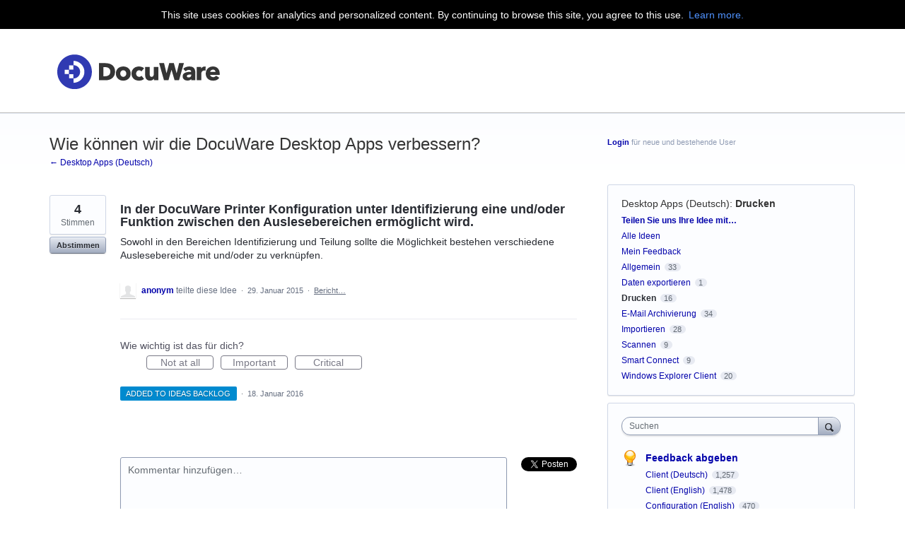

--- FILE ---
content_type: text/html; charset=utf-8
request_url: https://docuware.uservoice.com/forums/230576-desktop-apps-deutsch/suggestions/7026033-in-der-docuware-printer-konfiguration-unter-identi?category_id=85738
body_size: 12944
content:
<!DOCTYPE html>
<html lang="de" class="ltr ">
<head><script>(function(w,i,g){w[g]=w[g]||[];if(typeof w[g].push=='function')w[g].push(i)})
(window,'G-0FDHJSJLBY','google_tags_first_party');</script><script async src="/0u78/"></script>
			<script>
				window.dataLayer = window.dataLayer || [];
				function gtag(){dataLayer.push(arguments);}
				gtag('js', new Date());
				gtag('set', 'developer_id.dYzg1YT', true);
				gtag('config', 'G-0FDHJSJLBY');
			</script>
			
  <meta http-equiv="X-UA-Compatible" content="IE=Edge,chrome=1">
  <meta charset="utf-8">
  <title>In der DocuWare Printer Konfiguration unter Identifizierung eine und/oder Funktion zwischen den Auslesebereichen ermöglicht wird. – DocuWare Customer Feedback Forum</title>
  <meta name="viewport" content="width=device-width, initial-scale=1">
  <meta name="csrf-param" content="authenticity_token" />
<meta name="csrf-token" content="kwz_hDDHFbr6kFOZwwHc6_O9StWV_Z8tI4na6QhBppB_4Txo68f7cj4Ykn10qJFYWZyUUN7v3TWi2jdXeLbxfA" />
    <link rel="canonical" href="https://docuware.uservoice.com/forums/230576-desktop-apps-deutsch/suggestions/7026033-in-der-docuware-printer-konfiguration-unter-identi" />

    <script type="text/javascript">
    (function(window) {
      var methods = ['log', 'dir', 'trace'];
      
      if (typeof window.console === 'undefined') {
        window.console = {};
      }
      
      for (var i in methods) {
        if (!(methods[i] in window.console)) {          
          window.console[methods[i]] = function() {};
        }
      }
      
    }(window));    
  </script>

  <script>
    window.UserVoice || (window.UserVoice = []);
  </script>

    <link rel="alternate" type="application/json+oembed" href="https://docuware.uservoice.com/api/v1/oembed.json?url=https%3A%2F%2Fdocuware.uservoice.com%2Fforums%2F230576-desktop-apps-deutsch%2Fsuggestions%2F7026033-in-der-docuware-printer-konfiguration-unter-identi" title="In der DocuWare Printer Konfiguration unter Identifizierung eine und/oder Funktion zwischen den Auslesebereichen ermöglicht wird." />
  <link rel="alternate" type="text/xml+oembed" href="https://docuware.uservoice.com/api/v1/oembed.xml?url=https%3A%2F%2Fdocuware.uservoice.com%2Fforums%2F230576-desktop-apps-deutsch%2Fsuggestions%2F7026033-in-der-docuware-printer-konfiguration-unter-identi" title="In der DocuWare Printer Konfiguration unter Identifizierung eine und/oder Funktion zwischen den Auslesebereichen ermöglicht wird." />

  <meta property="og:title" content="In der DocuWare Printer Konfiguration unter Identifizierung eine und/oder Funktion zwischen den Auslesebereichen ermöglicht wird."/>
  <meta property="og:description" content="Sowohl in den Bereichen Identifizierung und Teilung sollte die Möglichkeit bestehen verschiedene Auslesebereiche mit und/oder zu verknüpfen."/>
  <meta property="og:type" content="article"/>
  <meta property="og:url" content="https://docuware.uservoice.com/forums/230576-desktop-apps-deutsch/suggestions/7026033-in-der-docuware-printer-konfiguration-unter-identi"/>
  <meta property="og:image" content="https://s3.amazonaws.com/uploads.uservoice.com/logo/design_setting/180249/original/DocuWare_-_Logo_-_Color_-_RGB_-_250px.png?1551383026"/>
  <meta property="og:site_name" content="DocuWare Customer Feedback Forum"/>


  <link rel="stylesheet" href="https://assets.uvcdn.com/pkg/clients/site2/index-9c56ab4a39505ec7480441b2f8a4d8746ea0edbab756a5f15907a9ffe7fbad4b.css" media="all" />

  <!--[if lt IE 7]>
    <link rel="stylesheet" href="https://assets.uvcdn.com/pkg/clients/site2/ie-6f6256efa8fcab0da2c5c83d6ccddaabe16fdd607b4f9e01ad9efe887b491c11.css" media="screen" />
  <![endif]-->

  <!--[if lt IE 9]>
    <script src="https://assets.uvcdn.com/pkg/clients/site2/lt_IE_9-5d621b8b38991dde7ef0c335fc7cc90426c625e325949517b23be2141b721a05.js"></script>
  <![endif]-->

  <style type="text/css">

  /*
  -----------------------------------------------------------
    Link color
  -----------------------------------------------------------
  */

  .uvCustomLink-color,
  a,
  .uvHelp,
  .uvTabSelect,
  .uvTab-dropdown .uvFieldPlaceholder,
  .uvModule-session .vcard .uvRememberMe a,
  .uvModule-session .uvModuleSection-signin a,
  .uvBreadcrumbs,
  .uvStyle-linkArrow {
    color: #0303ab;
  }

  .uvCustomLink-background,
  .uvTab-selected,
  .uvTab-selected .uvFieldSelect,
  .uvPagination .current {
    background-color: #0303ab;
  }

  /*
  -----------------------------------------------------------
    Primary color
  -----------------------------------------------------------
  */

  .uvCustomPrimary-color {
    color: #353535;
  }

  .uvCustomPrimary-background,
  .uvUserBadgeLabel {
    background-color: #353535;
  }

  .uvMasthead {
     background-color: #ffffff;
   }
  .impScoreButton.selected {
    background: #353535;
  }

  /*
  -----------------------------------------------------------
    Background color
  -----------------------------------------------------------
  */

  .uvCustomBackground-color {
    color: #ffffff;
  }

  .uvCustomBackground-background {
    background-color: #ffffff;
  }

  /*
  -----------------------------------------------------------
    Status colors
  -----------------------------------------------------------
  */

  .uvStyle-status-added-to-ideas-backlog {
    background-color: #008ACF;
    color: #FFF;
  }
  .uvStyle-status-planned {
    background-color: #FCB000;
    color: #FFF;
  }
  .uvStyle-status-not-currently-planned {
    background-color: #A3ADB2;
    color: #FFF;
  }
  .uvStyle-status-more-information-needed {
    background-color: #A3ADB2;
    color: #FFF;
  }
  .uvStyle-status-completed {
    background-color: #368D2E;
    color: #FFF;
  }
  .uvStyle-status-declined {
    background-color: #485258;
    color: #FFF;
  }
</style>


  


  <link rel="stylesheet" href="/auth-component/uv-auth/uv-auth.css">
<script type="module" src="/auth-component/uv-auth/uv-auth.esm.js"></script>
<script nomodule src="/auth-component/uv-auth/uv-auth.js"></script>

  <script src="https://js.pusher.com/8.3.0/pusher.min.js"></script>
  <script>
    window.UV_PUSHER_APP_KEY = '697328be2c49905dd5c6';
    window.UV_PUSHER_APP_CLUSTER = 'mt1';
  </script>



  <script type="module" src="/web-portal-components/wp-components/wp-components.esm.js"></script>
<script nomodule src="/web-portal-components/wp-components/wp-components.js"></script>

</head>

<body class="uv-primaryColor-dark uv-locale-de uv-direction-ltr uv-forum uv-forum-230576 uv-topic uv-topic-46482 uv-no-user uv-suggestion-page">
  <a class="show-on-focus uvCustomPrimary-background" href="#start-of-content">Zum Inhalt springen</a>
  <wp-loading>

    <div class="uvModule-cookie-banner" id="banner-container" tabindex="0">
  <div class="content" id="banner-content">
    <div id="banner-text">
      This site uses cookies for analytics and personalized content. By continuing to browse this site, you agree to this use.
      <a href="https://www.uservoice.com/privacy/" target="_blank" rel="noopener noreferrer">Learn more.</a>
    </div>
  </div>
</div>
<div id="banner-placeholder"></div>

<script>
  window.addEventListener("resize", resizeThrottler);
  updateBannerSize();

  var resizeTimeout;
  function resizeThrottler() {
    // Ignore resize events as long as an execution is in queue
    if ( !resizeTimeout ) {
      resizeTimeout = setTimeout(function() {
        resizeTimeout = null;
        updateBannerSize();
      }, 66); // Update at rate of 15fps
    }
  }

  function updateBannerSize() {
    var bannerContent = document.getElementById("banner-container");
    var placeholder = document.getElementById("banner-placeholder");
    var message = document.getElementById("banner-content");
    var text = document.getElementById("banner-text");

    message.style.height = parseInt(text.offsetHeight) + 21 + 'px'; // This sucks but is needed for IE11 support
    placeholder.style.height = bannerContent.offsetHeight + 'px';
  }
</script>

  <div id="fb-root"></div>
  <div class="uvPageContainer">

    <header class="uvContainer uvMasthead ">
  <div class="uvRow">
    <div class="uvCol-12">
      <div class="uvMastheadWrapper">
        
          <a class="uvMastheadHomeLink" href="/" title="DocuWare Customer Feedback Forum">
            <img class="uvMastheadLogo" src="https://s3.amazonaws.com/uploads.uservoice.com/logo/design_setting/180249/original/DocuWare_-_Logo_-_Color_-_RGB_-_250px.png?1551383026" alt="DocuWare">
          </a>
        
      </div>
    </div>
  </div>
</header>

    






<div class="uvContainer uvBody">
  <div class="uvForumsBackground uvSoftGrayBackground"></div>
  <div class="uvRow ">
    <div class="uvCol-8">
      <div id="start-of-content" tabindex="-1"></div>

      <!-- Idea -->
          <header class="uvPageHeader">
  <h1 class="uvPageTitle uvCustomPrimary-color">Wie können wir die DocuWare Desktop Apps verbessern?</h1>
  <div class="uvBreadcrumbs">
    <a href="/forums/230576-desktop-apps-deutsch">&larr; Desktop Apps (Deutsch)</a>
  </div>
  

  
</header>



        <article class="uvIdea uvIdea-show color-link-border">
          <div class="uvIdeaHeader">
  <h1 class="uvIdeaTitle color-link">
    
      In der DocuWare Printer Konfiguration unter Identifizierung eine und/oder Funktion zwischen den Auslesebereichen ermöglicht wird.
  </h1>
    <div class="uvIdeaDescription typeset">
      
        <div class="typeset"><p>Sowohl in den Bereichen Identifizierung und Teilung sollte die Möglichkeit bestehen verschiedene Auslesebereiche mit und/oder zu verknüpfen.</p>
</div>
    </div>
  
</div>

          <div class="uvIdeaVoteBadge">
              <div class="uvIdeaVoteCount" data-id="7026033">
                <strong>4</strong>
                <span> Stimmen</span>
              </div>
            


<div uvSuggestionId="7026033" class="uvVoter uvVoter-logged_out uvVoterMode-voteable uvVoterStatus-open uvVoteLimit-unlimited" data-closed-reason="">
  <form novalidate class="uvIdeaVoteForm" onsubmit="return false;" method="post" action="" data-forum_id="230576" data-suggestion_id="7026033" >
    <input type="hidden" name="channel" value="portal"></input>
    <!-- Update to show number of votes cast -->
    <span class="uvIdeaVoteFormTrigger">
      <button class="uvIdeaVoteFormTriggerState-no_votes uvStyle-button">Abstimmen</button>
      <button class="uvIdeaVoteFormTriggerState-you_voted uvStyle-button uvStyle-button-selected" id="uvIdeaVoteFormTriggerState-you_voted-7026033" data-singular="Gewählt!" data-plural="Gewählt!"></button>
      <button class="uvIdeaVoteFormTriggerState-out_of_votes uvStyle-button uvStyle-button-disabled uvTip" disabled title="Sie haben keine Stimmen mehr übrig">Abstimmen</button>
      <button class="uvIdeaVoteFormTriggerState-voting_closed uvStyle-button uvStyle-button-disabled uvTip" disabled title="Die Abstimmung wurde beendet">Abstimmen</button>

        <input type="hidden" name="to" value="1"></input>
    </span>
    <!--- end -->

    <div class="uvIdeaVoteFormToggle">
      <fieldset class="uvIdeaVoteFormFieldset">
        <div class="uvVoterSigninArea">
          
<uv-auth
  id="uv-signin-9242"
  class=""
  locale="de"
  mode=inline
  
  social-first
  data-type=""
  data-options="{&quot;display_logged_in&quot;:&quot;hidden&quot;,&quot;social_auth_only&quot;:false,&quot;custom_signin&quot;:true,&quot;inline_form_mode&quot;:true,&quot;show_login&quot;:true,&quot;header&quot;:&quot;\u003ch2\u003eWir sind froh, dass du hier bist\u003c/h2\u003e\u003cp\u003eBitte melden Sie sich an, um Feedback zu hinterlassen\u003c/p\u003e&quot;}"
  
  
>
  <h2>Wir sind froh, dass du hier bist</h2><p>Bitte melden Sie sich an, um Feedback zu hinterlassen</p>
</uv-auth>
<script type="text/javascript">
  var uvAuthElement = document.getElementById("uv-signin-9242");
  uvAuthElement.subdomainSettings = {"disable_uservoice_auth":false,"password_auth_required":true,"auth_providers":[{"preset_name":"facebook","url":"https://graph.facebook.com/oauth/authorize?client_id=1951193478523856\u0026redirect_uri=https%3A%2F%2Fauth.uservoice.com%2Ffacebook\u0026scope=email\u0026display=popup\u0026state=166082","button_label":"Facebook"},{"preset_name":"google","url":"https://auth.uservoice.com/google/166082","button_label":"Google"}],"logo_path":"/logo/logo/design_setting/180249/original/DocuWare_-_Logo_-_Color_-_RGB_-_250px.png","form_text":{"loading":"Wird geladen","cancel":"Abbrechen","region_label":"Melden Sie sich bei UserVoice an","email_label":"E-Mail-Adresse","email_placeholder":"E-Mail-Adresse","password_label":"Passwort","password_placeholder":"Passwort","name_label":"Anzeigename (optional)","name_placeholder":"Ihr Name","tos_checkbox_label_html":"Ich stimme den \u003ca href=\"/tos\" target=\"_blank\" rel=\"external\" title=\"Opens in new window\" class=\"color-link\"\u003eNutzungsbedingungen\u003c/a\u003e zu","tos_checkbox_title":"Nutzungsbedingungen","gdpr_checkbox_label":"Ich stimme zu, dass meine E-Mail-Adresse, mein Name, sowie meine IP-Adresse gespeichert werden dürfen. Diese Informationen und jegliche Rückmeldungen meinerseits können verwendet werden, um Einfluss auf Produktentscheidungen zu nehmen und mich über Produkt-Updates zu informieren. (Sie können dies jederzeit widerrufen.)","gdpr_checkbox_title":"Erforderliche Zustimmung","remember_me_checkbox_label":"Logindaten merken","remember_me_checkbox_title":"Logindaten merken","show_more_label":"Weitere Anmeldeoptionen anzeigen","show_less_label":"Weniger Anmeldeoptionen anzeigen","submit_signin_label":"Anmelden","submit_create_label":"Anmelden","email_invalid_error":"Bitte geben Sie eine gültige E-Mail-Adresse ein.","password_required_error":"Bitte geben Sie Ihr Passwort ein.","terms_invalid_error":"Sie müssen die Bedingungen akzeptieren, um fortfahren zu können. ","generic_error":"Etwas ist schief gelaufen!","browser_error":"Für die Anmeldung ist ein Cookie-Zugriff erforderlich. Aktualisieren Sie Ihre Datenschutzeinstellungen, um die standortübergreifende Nachverfolgung zu aktivieren, oder verwenden Sie einen anderen Browser.","permissions_error":"Sie haben nicht die erforderlichen Berechtigungen, um auf diesen Inhalt zuzugreifen.","not_signed_in_error":"Anmeldung erforderlich, um fortzufahren","success_heading":"Hurra!","success_message":"Sie sind dabei und bereiten Ihre Seite vor.","create_password_placeholder":"Passwort einrichten","verify_email_label":"E-Mail bestätigen","set_password_label":"Kennwort festlegen","verify_email_reset_pw_helper_text":"Wir müssen zuerst Ihre E-Mail-Adresse bestätigen, bevor wir Ihr Passwort zurücksetzen können","verify_email_create_account_helper_text":"Wir müssen zuerst Ihre E-Mail-Adresse bestätigen, bevor wir Ihr Konto erstellen können","set_password_title":"Neues Passwort setzen","first_things_first_title":"Das wichtigste zuerst!","confirm_password_placeholder":"Passwort bestätigen","confirm_password_label":"Passwort bestätigen","create_account_label":"Benutzerkonto erstellen","create_account_title":"Let's create your account!","password_invalid_error":"Bitte geben Sie ein gültiges Passwort ein.","password_match_error":"Passwörter müssen übereinstimmen.","change_password_label":"Passwort ändern","go_to_login_label":"Gehe zu Login","go_to_settings_label":"Gehe zu den Einstellungen","current_password_placeholder":"Aktuelles Passwort","password_character_minimum":"Passwort benötigt mindestens 8 Zeichen","password_upper_lower_case_required":"Es muss mindestens einen Klein- und einen Großbuchstaben enthalten","password_symbol_required":"Es benötigt mindestens ein Symbol ($, !, @, _, * usw.)","password_number_required":"Das Passwort muss eine oder mehrere Zahlen enthalten","reset_password_label":"Passwort zurücksetzen","new_password_label":"Neues Passwort","password_in_email_error":"Ihr Passwort kann nicht in Ihrer E-Mail-Adresse erscheinen.","email_in_password_error":"Ihre E-Mail-Adresse darf nicht in Ihrem Passwort erscheinen.","username_in_password_error":"Ihr E-Mail-Benutzername darf nicht in Ihrem Passwort erscheinen.","need_account_prompt":"Neu hier?","need_account_cta":"Ein Konto erstellen","forgot_password":"Passwort vergessen?","confirm_email_header":"Überprüfen Sie Ihre E-Mails","confirm_email_body":"Bestätigen Sie Ihre E-Mail mit dem Link, der an","confirm_email_footer":"Lassen Sie diese Box geöffnet und kommen Sie zurück, wenn Sie fertig sind!","or":"oder"}};
</script>
<div class="uvSignin-uv-auth">
  <div class="uvField uvField-logged_in uvField-first">
    <span>
      Angemeldet als <span class="logged_in_as"></span>
      (<a href="/logout">Abmelden</a>)
    </span>
  </div>
</div>

            <div class="uvFormFlash uvFormFlash-error" tabindex="0">
    <div class="uvFormFlashMessage"></div>
    <a class="uvFormFlashClose" href="#close">Schließen</a>
  </div>

  <div class="uvFormFlash uvFormFlash-info" tabindex="0">
    <div class="uvFormFlashMessage"></div>
    <a class="uvFormFlashClose" href="#close">Schließen</a>
  </div>

            <div class="uvIdeaVoteButtons">
      <div class="submit_region auth-only">
        <button class="uvIdeaVoteButton uvFieldEtc-submit-button uvStyle-button" type="submit"
        value="subscribe" name="subscribe">Abstimmen</button>
        <p style="margin-bottom: 0.5em">Registrieren Sie sich auf diese Idee senden</p>
      </div>
  </div>

        </div>
      </fieldset>
    </div>
  </form>
</div>

          </div>


          <section class="uvIdeaSuggestors">
  <div class="uvUserAction uvUserAction-suggestIdea ">
    <div class="uvUserActionHeader">
      <span class="vcard"><a class="url" href="/users/54665451"><span class="uvUserBadge"><img class="uvUserBadgePhoto photo" height="40" width="40" alt="" src="https://secure.gravatar.com/avatar/99dbead27933f18f46dc2d407c461fc3?size=40&default=https%3A%2F%2Fassets.uvcdn.com%2Fpkg%2Fadmin%2Ficons%2Fuser_70-6bcf9e08938533adb9bac95c3e487cb2a6d4a32f890ca6fdc82e3072e0ea0368.png" /></span><span class="fn uvCustomLink-color">anonym</span>
    </a></span>
 teilte diese Idee
      <span class="uvStyle-meta">
        <span class="uvStyle-separator">&nbsp;&middot;&nbsp;</span>
        <time datetime="2015-01-29" pubdate>29. Januar 2015</time>
          <span class="uvUserWithId-none-54665451">
            <span class="uvStyle-separator">&nbsp;&middot;&nbsp;</span>
            <a class="uvAnonymousOnly uvStyle-link" href="/site/signin?lang=de">Bericht…</a><button class="uvFlagObject uvUserOnly uvUserOnly-inline uvStyle-link" data-success="Gemeldet" data-url="/api/v1/forums/230576-desktop-apps-deutsch/suggestions/7026033-in-der-docuware-printer-konfiguration-unter-identi/flags?code=inappropriate" type="button">Bericht…</button>
          </span>
        <span class="uvUserWithId-inline-54665451" style="display:none">
          <span class="uvStyle-separator">&nbsp;&middot;&nbsp;</span>
          <a class="uvSuggestion-dissociate" rel="nofollow noopener noreferrer" title="Idee löschen In der DocuWare Printer Konfiguration unter Identifizierung eine und/oder Funktion zwischen den Auslesebereichen ermöglicht wird." data-supporters-count="4" data-redirect-to="/forums/230576-desktop-apps-deutsch" data-url="/api/v1/forums/230576-desktop-apps-deutsch/suggestions/7026033-in-der-docuware-printer-konfiguration-unter-identi/dissociate" href="#">Löschen…</a>
        </span>
        <span class="uvStyle-separator uvAdminOnly uvAdminOnly-inline">&nbsp;&middot;&nbsp;</span>
        <a rel="nofollow noopener noreferrer" class="uvAdminOnly uvAdminOnly-inline" data-iframe-target="_blank" href="/admin/v3/ideas/7026033/">Admin &rarr;</a>
      </span>
    </div>
  </div>
</section>


            <div class="uvScorer uvScorer-logged_out">
  <form novalidate class="uvIdeaScoreForm importScoreBorderTop" onsubmit="return false;" method="post" action="" data-forum_id="230576" data-suggestion_id="7026033" data-importance_score="" data-importance_score_id="">
    <fieldset class="impScoreButtonContainer" aria-labelledby="importance_score_7026033">
      <legend id="importance_score_7026033">Wie wichtig ist das für dich?</legend>
      <div class="impScoreButtonGroup" data-name="importance-score-button-group-7026033">
        <button disabled class="impScoreButton" type="submit" id="importance-1-7026033" tabindex="0" name="importance_score_value" value="1">
          Not at all
            <span class="tooltiptext">Du musst dich zuerst einloggen!</span>
        </button>
        <button disabled class="impScoreButton" type="submit" id="importance-2-7026033" tabindex="0" name="importance_score_value" value="2">
          Important
            <span class="tooltiptext">Du musst dich zuerst einloggen!</span>
        </button>
        <button disabled class="impScoreButton" type="submit" id="importance-3-7026033" tabindex="0" name="importance_score_value" value="3">
          Critical
            <span class="tooltiptext">Du musst dich zuerst einloggen!</span>
        </button>
          <h6 aria-live="polite" role="status" hidden class="scoreNotification"></h6>
        <input data-name="importance-score-7026033" type="hidden" name="importance_score" value=""></input>
        <input data-name="importance-score-id-7026033" type="hidden" name="importance_score_id" value=""></input>
        <input type="hidden" name="channel" value="portal"></input>
      </div>
    </fieldset>


    <div class="uvIdeaScoreFormToggle">
      <fieldset class="uvIdeaScoreFormFieldset">
        <div class="uvScorerSigninArea">
          
<uv-auth
  id="uv-signin-6178"
  class=""
  locale="de"
  mode=inline
  
  social-first
  data-type=""
  data-options="{&quot;display_logged_in&quot;:&quot;hidden&quot;,&quot;social_auth_only&quot;:false,&quot;custom_signin&quot;:true,&quot;inline_form_mode&quot;:true,&quot;show_login&quot;:true,&quot;header&quot;:&quot;\u003ch2\u003eWir sind froh, dass du hier bist\u003c/h2\u003e\u003cp\u003eBitte melden Sie sich an, um Feedback zu hinterlassen\u003c/p\u003e&quot;}"
  
  
>
  <h2>Wir sind froh, dass du hier bist</h2><p>Bitte melden Sie sich an, um Feedback zu hinterlassen</p>
</uv-auth>
<script type="text/javascript">
  var uvAuthElement = document.getElementById("uv-signin-6178");
  uvAuthElement.subdomainSettings = {"disable_uservoice_auth":false,"password_auth_required":true,"auth_providers":[{"preset_name":"facebook","url":"https://graph.facebook.com/oauth/authorize?client_id=1951193478523856\u0026redirect_uri=https%3A%2F%2Fauth.uservoice.com%2Ffacebook\u0026scope=email\u0026display=popup\u0026state=166082","button_label":"Facebook"},{"preset_name":"google","url":"https://auth.uservoice.com/google/166082","button_label":"Google"}],"logo_path":"/logo/logo/design_setting/180249/original/DocuWare_-_Logo_-_Color_-_RGB_-_250px.png","form_text":{"loading":"Wird geladen","cancel":"Abbrechen","region_label":"Melden Sie sich bei UserVoice an","email_label":"E-Mail-Adresse","email_placeholder":"E-Mail-Adresse","password_label":"Passwort","password_placeholder":"Passwort","name_label":"Anzeigename (optional)","name_placeholder":"Ihr Name","tos_checkbox_label_html":"Ich stimme den \u003ca href=\"/tos\" target=\"_blank\" rel=\"external\" title=\"Opens in new window\" class=\"color-link\"\u003eNutzungsbedingungen\u003c/a\u003e zu","tos_checkbox_title":"Nutzungsbedingungen","gdpr_checkbox_label":"Ich stimme zu, dass meine E-Mail-Adresse, mein Name, sowie meine IP-Adresse gespeichert werden dürfen. Diese Informationen und jegliche Rückmeldungen meinerseits können verwendet werden, um Einfluss auf Produktentscheidungen zu nehmen und mich über Produkt-Updates zu informieren. (Sie können dies jederzeit widerrufen.)","gdpr_checkbox_title":"Erforderliche Zustimmung","remember_me_checkbox_label":"Logindaten merken","remember_me_checkbox_title":"Logindaten merken","show_more_label":"Weitere Anmeldeoptionen anzeigen","show_less_label":"Weniger Anmeldeoptionen anzeigen","submit_signin_label":"Anmelden","submit_create_label":"Anmelden","email_invalid_error":"Bitte geben Sie eine gültige E-Mail-Adresse ein.","password_required_error":"Bitte geben Sie Ihr Passwort ein.","terms_invalid_error":"Sie müssen die Bedingungen akzeptieren, um fortfahren zu können. ","generic_error":"Etwas ist schief gelaufen!","browser_error":"Für die Anmeldung ist ein Cookie-Zugriff erforderlich. Aktualisieren Sie Ihre Datenschutzeinstellungen, um die standortübergreifende Nachverfolgung zu aktivieren, oder verwenden Sie einen anderen Browser.","permissions_error":"Sie haben nicht die erforderlichen Berechtigungen, um auf diesen Inhalt zuzugreifen.","not_signed_in_error":"Anmeldung erforderlich, um fortzufahren","success_heading":"Hurra!","success_message":"Sie sind dabei und bereiten Ihre Seite vor.","create_password_placeholder":"Passwort einrichten","verify_email_label":"E-Mail bestätigen","set_password_label":"Kennwort festlegen","verify_email_reset_pw_helper_text":"Wir müssen zuerst Ihre E-Mail-Adresse bestätigen, bevor wir Ihr Passwort zurücksetzen können","verify_email_create_account_helper_text":"Wir müssen zuerst Ihre E-Mail-Adresse bestätigen, bevor wir Ihr Konto erstellen können","set_password_title":"Neues Passwort setzen","first_things_first_title":"Das wichtigste zuerst!","confirm_password_placeholder":"Passwort bestätigen","confirm_password_label":"Passwort bestätigen","create_account_label":"Benutzerkonto erstellen","create_account_title":"Let's create your account!","password_invalid_error":"Bitte geben Sie ein gültiges Passwort ein.","password_match_error":"Passwörter müssen übereinstimmen.","change_password_label":"Passwort ändern","go_to_login_label":"Gehe zu Login","go_to_settings_label":"Gehe zu den Einstellungen","current_password_placeholder":"Aktuelles Passwort","password_character_minimum":"Passwort benötigt mindestens 8 Zeichen","password_upper_lower_case_required":"Es muss mindestens einen Klein- und einen Großbuchstaben enthalten","password_symbol_required":"Es benötigt mindestens ein Symbol ($, !, @, _, * usw.)","password_number_required":"Das Passwort muss eine oder mehrere Zahlen enthalten","reset_password_label":"Passwort zurücksetzen","new_password_label":"Neues Passwort","password_in_email_error":"Ihr Passwort kann nicht in Ihrer E-Mail-Adresse erscheinen.","email_in_password_error":"Ihre E-Mail-Adresse darf nicht in Ihrem Passwort erscheinen.","username_in_password_error":"Ihr E-Mail-Benutzername darf nicht in Ihrem Passwort erscheinen.","need_account_prompt":"Neu hier?","need_account_cta":"Ein Konto erstellen","forgot_password":"Passwort vergessen?","confirm_email_header":"Überprüfen Sie Ihre E-Mails","confirm_email_body":"Bestätigen Sie Ihre E-Mail mit dem Link, der an","confirm_email_footer":"Lassen Sie diese Box geöffnet und kommen Sie zurück, wenn Sie fertig sind!","or":"oder"}};
</script>
<div class="uvSignin-uv-auth">
  <div class="uvField uvField-logged_in uvField-first">
    <span>
      Angemeldet als <span class="logged_in_as"></span>
      (<a href="/logout">Abmelden</a>)
    </span>
  </div>
</div>

            <div class="uvFormFlash uvFormFlash-error" tabindex="0">
    <div class="uvFormFlashMessage"></div>
    <a class="uvFormFlashClose" href="#close">Schließen</a>
  </div>

  <div class="uvFormFlash uvFormFlash-info" tabindex="0">
    <div class="uvFormFlashMessage"></div>
    <a class="uvFormFlashClose" href="#close">Schließen</a>
  </div>

          <div class="auth-only">
            <button class="uvIdeaScoreSubmitButton uvFieldEtc-submit-button uvStyle-button" type="submit">
              Bewertung abgeben
            </button>
          </div>
        </div>
      </fieldset>
    </div>
  </form>
</div>


          <section class="uvIdeaStatus">
              <article class="uvUserAction uvUserAction-admin-response">
                <div class="uvUserActionHeader">
                  <a class="uvStyle-status-link" href="/forums/230576-desktop-apps-deutsch/status/920841"><span class="uvStyle-status uvStyle-status-added-to-ideas-backlog" title="Diese Idee ist Added to Ideas Backlog - aktualisiert vor etwa 10 Jahre">Added to Ideas Backlog</span></a>
                    <span class="uvStyle-meta">
                      <span class="uvStyle-separator">&nbsp;&middot;&nbsp;</span>
                      <time datetime="2016-01-18" pubdate>18. Januar 2016</time>
                    </span>
                </div>
              </article>
              <div class="uvIdeaPreviousAdminResponses" style="display:none">
              </div>
          </section>

          <section class="uvIdeaComments">
              <div class="uvIdeaShare">
                <div class="share-button"><a href="https://twitter.com/share" class="twitter-share-button" data-count="horizontal" data-url="https://docuware.uservoice.com/forums/230576-desktop-apps-deutsch/suggestions/7026033-in-der-docuware-printer-konfiguration-unter-identi" data-text="Ich unterstütze " In der DocuWare Printer Konfiguration unter Identifizierung eine und… ' - Was sagst Du dazu?" data-lang="de" data-related="uservoice:Feedback & Helpdesk powered by UserVoice.com">Tweet</a></div><script type="text/javascript" src="https://platform.twitter.com/widgets.js"></script>
                <div class="share-button fb-like" data-layout="button_count" data-width="50" data-show-faces="false"></div>
              </div>
                <form novalidate method="post" action="/api/v1/forums/230576/suggestions/7026033/comments.json" class="uvForm uvForm-comments"
                  uv-persist-key="166082-230576-7026033-site2-suggestion-comment-form" uv-persist-id="7026033">
                  <input type="hidden" name="authenticity_token" value="9g3nBUBA5R8UELhzjDUdhxejruNN3gWH5Qi3KYpozuwa4CTpm0AL19CYeZc7nFA0vYJwZgbMR59kW1qX-p-ZAA" />
                  <input type="hidden" name="site2" value="true" />
                  <div class="uvField uvField-comment">
                    <label for="uvFieldTextarea-commentText7026033" class="uvFieldInner">
                      <span class="uvFieldPlaceholder">Kommentar hinzufügen…</span>
                      <textarea uv-persist-item="comment" id="uvFieldTextarea-commentText7026033" name="comment[text]" class="uvFieldTextarea"></textarea>
                    </label>
                    <div class="uvFileAttachments" id="uvjAttachmentHeader">
  <ul class="uvNewAttachments" style="display: none">
    <li class="uvNewAttachment" data-template="true" style="display: none">
      <input type="file" name="" id="" size="20" data-name="comment[attachments][]" class="uvFieldFile" title="Wählen Sie eine Datei" />
      <button type="button" class="uvRemoveAttachment" id="remove-attachment">Anhang entfernen</button>
    </li>
  </ul>
  <button type="button" class="uvAddAttachment" id="add-attachment">Datei anhängen</button>
</div>

                    <input type="hidden" name="iframe" />
                  </div>
                  <div>
                    
<uv-auth
  id="uv-signin-5513"
  class=""
  locale="de"
  mode=inline
  
  social-first
  data-type=""
  data-options="{&quot;display_logged_in&quot;:&quot;hidden&quot;,&quot;social_auth_only&quot;:false,&quot;custom_signin&quot;:true,&quot;inline_form_mode&quot;:true,&quot;show_login&quot;:true,&quot;header&quot;:&quot;\u003ch2\u003eWir sind froh, dass du hier bist\u003c/h2\u003e\u003cp\u003eBitte melden Sie sich an, um Feedback zu hinterlassen\u003c/p\u003e&quot;}"
  
  
>
  <h2>Wir sind froh, dass du hier bist</h2><p>Bitte melden Sie sich an, um Feedback zu hinterlassen</p>
</uv-auth>
<script type="text/javascript">
  var uvAuthElement = document.getElementById("uv-signin-5513");
  uvAuthElement.subdomainSettings = {"disable_uservoice_auth":false,"password_auth_required":true,"auth_providers":[{"preset_name":"facebook","url":"https://graph.facebook.com/oauth/authorize?client_id=1951193478523856\u0026redirect_uri=https%3A%2F%2Fauth.uservoice.com%2Ffacebook\u0026scope=email\u0026display=popup\u0026state=166082","button_label":"Facebook"},{"preset_name":"google","url":"https://auth.uservoice.com/google/166082","button_label":"Google"}],"logo_path":"/logo/logo/design_setting/180249/original/DocuWare_-_Logo_-_Color_-_RGB_-_250px.png","form_text":{"loading":"Wird geladen","cancel":"Abbrechen","region_label":"Melden Sie sich bei UserVoice an","email_label":"E-Mail-Adresse","email_placeholder":"E-Mail-Adresse","password_label":"Passwort","password_placeholder":"Passwort","name_label":"Anzeigename (optional)","name_placeholder":"Ihr Name","tos_checkbox_label_html":"Ich stimme den \u003ca href=\"/tos\" target=\"_blank\" rel=\"external\" title=\"Opens in new window\" class=\"color-link\"\u003eNutzungsbedingungen\u003c/a\u003e zu","tos_checkbox_title":"Nutzungsbedingungen","gdpr_checkbox_label":"Ich stimme zu, dass meine E-Mail-Adresse, mein Name, sowie meine IP-Adresse gespeichert werden dürfen. Diese Informationen und jegliche Rückmeldungen meinerseits können verwendet werden, um Einfluss auf Produktentscheidungen zu nehmen und mich über Produkt-Updates zu informieren. (Sie können dies jederzeit widerrufen.)","gdpr_checkbox_title":"Erforderliche Zustimmung","remember_me_checkbox_label":"Logindaten merken","remember_me_checkbox_title":"Logindaten merken","show_more_label":"Weitere Anmeldeoptionen anzeigen","show_less_label":"Weniger Anmeldeoptionen anzeigen","submit_signin_label":"Anmelden","submit_create_label":"Anmelden","email_invalid_error":"Bitte geben Sie eine gültige E-Mail-Adresse ein.","password_required_error":"Bitte geben Sie Ihr Passwort ein.","terms_invalid_error":"Sie müssen die Bedingungen akzeptieren, um fortfahren zu können. ","generic_error":"Etwas ist schief gelaufen!","browser_error":"Für die Anmeldung ist ein Cookie-Zugriff erforderlich. Aktualisieren Sie Ihre Datenschutzeinstellungen, um die standortübergreifende Nachverfolgung zu aktivieren, oder verwenden Sie einen anderen Browser.","permissions_error":"Sie haben nicht die erforderlichen Berechtigungen, um auf diesen Inhalt zuzugreifen.","not_signed_in_error":"Anmeldung erforderlich, um fortzufahren","success_heading":"Hurra!","success_message":"Sie sind dabei und bereiten Ihre Seite vor.","create_password_placeholder":"Passwort einrichten","verify_email_label":"E-Mail bestätigen","set_password_label":"Kennwort festlegen","verify_email_reset_pw_helper_text":"Wir müssen zuerst Ihre E-Mail-Adresse bestätigen, bevor wir Ihr Passwort zurücksetzen können","verify_email_create_account_helper_text":"Wir müssen zuerst Ihre E-Mail-Adresse bestätigen, bevor wir Ihr Konto erstellen können","set_password_title":"Neues Passwort setzen","first_things_first_title":"Das wichtigste zuerst!","confirm_password_placeholder":"Passwort bestätigen","confirm_password_label":"Passwort bestätigen","create_account_label":"Benutzerkonto erstellen","create_account_title":"Let's create your account!","password_invalid_error":"Bitte geben Sie ein gültiges Passwort ein.","password_match_error":"Passwörter müssen übereinstimmen.","change_password_label":"Passwort ändern","go_to_login_label":"Gehe zu Login","go_to_settings_label":"Gehe zu den Einstellungen","current_password_placeholder":"Aktuelles Passwort","password_character_minimum":"Passwort benötigt mindestens 8 Zeichen","password_upper_lower_case_required":"Es muss mindestens einen Klein- und einen Großbuchstaben enthalten","password_symbol_required":"Es benötigt mindestens ein Symbol ($, !, @, _, * usw.)","password_number_required":"Das Passwort muss eine oder mehrere Zahlen enthalten","reset_password_label":"Passwort zurücksetzen","new_password_label":"Neues Passwort","password_in_email_error":"Ihr Passwort kann nicht in Ihrer E-Mail-Adresse erscheinen.","email_in_password_error":"Ihre E-Mail-Adresse darf nicht in Ihrem Passwort erscheinen.","username_in_password_error":"Ihr E-Mail-Benutzername darf nicht in Ihrem Passwort erscheinen.","need_account_prompt":"Neu hier?","need_account_cta":"Ein Konto erstellen","forgot_password":"Passwort vergessen?","confirm_email_header":"Überprüfen Sie Ihre E-Mails","confirm_email_body":"Bestätigen Sie Ihre E-Mail mit dem Link, der an","confirm_email_footer":"Lassen Sie diese Box geöffnet und kommen Sie zurück, wenn Sie fertig sind!","or":"oder"}};
</script>
<div class="uvSignin-uv-auth">
  <div class="uvField uvField-logged_in uvField-first">
    <span>
      Angemeldet als <span class="logged_in_as"></span>
      (<a href="/logout">Abmelden</a>)
    </span>
  </div>
</div>

                      <div class="uvFormFlash uvFormFlash-error" tabindex="0">
    <div class="uvFormFlashMessage"></div>
    <a class="uvFormFlashClose" href="#close">Schließen</a>
  </div>

  <div class="uvFormFlash uvFormFlash-info" tabindex="0">
    <div class="uvFormFlashMessage"></div>
    <a class="uvFormFlashClose" href="#close">Schließen</a>
  </div>

                  </div>
                  <div class='submit_region uvSignin'>
                    <button class="uvStyle-button" type="submit">Kommentar schreiben</button>
                    <span class="uvFieldEtc-thinking">Einreichen ...</span>
                  </div>
                </form>
              <wp-toast id="comment-toast" ref="comment-toast" type="error" direction="top" start-position="5" width="400" duration="5000">
  Beim Speichern des Kommentars ist ein Fehler aufgetreten
</wp-toast>
<ul class="uvList uvList-comments" aria-live="polite">
</ul>

<div class="uvPagination">
  
</div>

<script id="uv-comments-list-item" type="text/x-jquery-tmpl">
  <li class="uvListItem">
    {{if (state == 'new' || state == 'filtered') && false}}
      <div class="uvNotice"><p>erwartet die Zustimmung des Moderators</p></div>
    {{else}}
    <article class="uvUserAction uvUserAction-comment">
      <div class="uvUserActionHeader">
        <span class="vcard"><a class="url" href="${creator.url}"><span class="uvUserBadge"><img width="40" src="${creator.avatar_url}" class="uvUserBadgePhoto photo" alt="Avatar"></span><span class="fn">${creator.name}</span></a></span> kommentierte

        <span class="uvStyle-meta">
          <span class="uvStyle-separator">&nbsp;&middot;&nbsp;</span>
          <time pubdate="" datetime="">Gerade eben</time>
          <span class="uvUserWithId-inline-${creator.id}">
            <span class="uvStyle-separator">&nbsp;&middot;&nbsp;</span>
            <a href="/api/v1/forums/${forum_id}/suggestions/${suggestion_id}/comments/${id}" class="uvComment-edit" data-comment-id="${id}">Bearbeiten…</a>
            <span class="uvStyle-separator">&nbsp;&middot;&nbsp;</span>
            <a href="/api/v1/forums/${forum_id}/suggestions/${suggestion_id}/comments/${id}" class="uvComment-delete">Löschen…</a>
          </span>
        </span>
      </div>
      <div class="uvUserActionBody">
        {{html formatted_text}}
      </div>
      <div class="uvUserActionEdit" style="display: none">
        <div class="uvField uvField-comment">
  <label for="uvFieldTextarea-editText" class="uvFieldInner">
    <textarea id="uvFieldTextarea-editText" name="editText" class="uvFieldTextarea"></textarea>
  </label>
</div>
<button class="uvStyle-button save-comment" >Speichern</button>
<span class="uvFieldEtc-thinking">Submitting...</span>

      </div>
      {{if formatted_attachments}}
      <div class="uvUserActionAttachments">
        {{html formatted_attachments}}
      </div>
      {{/if}}
    </article>
    {{/if}}

  </li>
</script>

          </section>

        </article>
      <!-- end -->

    </div>
    <div class="uvCol-4 uvSidebar uvCol-last">
      <div class="uvModule uvModule-session uvAuthModule" aria-live="polite" aria-relevant="additions removals">
  <section class="uvModuleSection uvModuleSection-userbox uvModuleSection-signin">
        <p class="uvStyle-signin">
      <a href="/signin">Login</a> für neue und bestehende User
    </p>

    
<uv-auth
  id="uv-signin-5004"
  class=""
  locale="de"
  
  
  social-first
  data-type="StandaloneSignin"
  data-options="{&quot;subclass&quot;:&quot;StandaloneSignin&quot;,&quot;show_login&quot;:true,&quot;header&quot;:&quot;\u003ch2\u003eWir sind froh, dass du hier bist\u003c/h2\u003e\u003cp\u003eBitte melden Sie sich an, um Feedback zu hinterlassen\u003c/p\u003e&quot;}"
  
  
>
  <h2>Wir sind froh, dass du hier bist</h2><p>Bitte melden Sie sich an, um Feedback zu hinterlassen</p>
</uv-auth>
<script type="text/javascript">
  var uvAuthElement = document.getElementById("uv-signin-5004");
  uvAuthElement.subdomainSettings = {"disable_uservoice_auth":false,"password_auth_required":true,"auth_providers":[{"preset_name":"facebook","url":"https://graph.facebook.com/oauth/authorize?client_id=1951193478523856\u0026redirect_uri=https%3A%2F%2Fauth.uservoice.com%2Ffacebook\u0026scope=email\u0026display=popup\u0026state=166082","button_label":"Facebook"},{"preset_name":"google","url":"https://auth.uservoice.com/google/166082","button_label":"Google"}],"logo_path":"/logo/logo/design_setting/180249/original/DocuWare_-_Logo_-_Color_-_RGB_-_250px.png","form_text":{"loading":"Wird geladen","cancel":"Abbrechen","region_label":"Melden Sie sich bei UserVoice an","email_label":"E-Mail-Adresse","email_placeholder":"E-Mail-Adresse","password_label":"Passwort","password_placeholder":"Passwort","name_label":"Anzeigename (optional)","name_placeholder":"Ihr Name","tos_checkbox_label_html":"Ich stimme den \u003ca href=\"/tos\" target=\"_blank\" rel=\"external\" title=\"Opens in new window\" class=\"color-link\"\u003eNutzungsbedingungen\u003c/a\u003e zu","tos_checkbox_title":"Nutzungsbedingungen","gdpr_checkbox_label":"Ich stimme zu, dass meine E-Mail-Adresse, mein Name, sowie meine IP-Adresse gespeichert werden dürfen. Diese Informationen und jegliche Rückmeldungen meinerseits können verwendet werden, um Einfluss auf Produktentscheidungen zu nehmen und mich über Produkt-Updates zu informieren. (Sie können dies jederzeit widerrufen.)","gdpr_checkbox_title":"Erforderliche Zustimmung","remember_me_checkbox_label":"Logindaten merken","remember_me_checkbox_title":"Logindaten merken","show_more_label":"Weitere Anmeldeoptionen anzeigen","show_less_label":"Weniger Anmeldeoptionen anzeigen","submit_signin_label":"Anmelden","submit_create_label":"Anmelden","email_invalid_error":"Bitte geben Sie eine gültige E-Mail-Adresse ein.","password_required_error":"Bitte geben Sie Ihr Passwort ein.","terms_invalid_error":"Sie müssen die Bedingungen akzeptieren, um fortfahren zu können. ","generic_error":"Etwas ist schief gelaufen!","browser_error":"Für die Anmeldung ist ein Cookie-Zugriff erforderlich. Aktualisieren Sie Ihre Datenschutzeinstellungen, um die standortübergreifende Nachverfolgung zu aktivieren, oder verwenden Sie einen anderen Browser.","permissions_error":"Sie haben nicht die erforderlichen Berechtigungen, um auf diesen Inhalt zuzugreifen.","not_signed_in_error":"Anmeldung erforderlich, um fortzufahren","success_heading":"Hurra!","success_message":"Sie sind dabei und bereiten Ihre Seite vor.","create_password_placeholder":"Passwort einrichten","verify_email_label":"E-Mail bestätigen","set_password_label":"Kennwort festlegen","verify_email_reset_pw_helper_text":"Wir müssen zuerst Ihre E-Mail-Adresse bestätigen, bevor wir Ihr Passwort zurücksetzen können","verify_email_create_account_helper_text":"Wir müssen zuerst Ihre E-Mail-Adresse bestätigen, bevor wir Ihr Konto erstellen können","set_password_title":"Neues Passwort setzen","first_things_first_title":"Das wichtigste zuerst!","confirm_password_placeholder":"Passwort bestätigen","confirm_password_label":"Passwort bestätigen","create_account_label":"Benutzerkonto erstellen","create_account_title":"Let's create your account!","password_invalid_error":"Bitte geben Sie ein gültiges Passwort ein.","password_match_error":"Passwörter müssen übereinstimmen.","change_password_label":"Passwort ändern","go_to_login_label":"Gehe zu Login","go_to_settings_label":"Gehe zu den Einstellungen","current_password_placeholder":"Aktuelles Passwort","password_character_minimum":"Passwort benötigt mindestens 8 Zeichen","password_upper_lower_case_required":"Es muss mindestens einen Klein- und einen Großbuchstaben enthalten","password_symbol_required":"Es benötigt mindestens ein Symbol ($, !, @, _, * usw.)","password_number_required":"Das Passwort muss eine oder mehrere Zahlen enthalten","reset_password_label":"Passwort zurücksetzen","new_password_label":"Neues Passwort","password_in_email_error":"Ihr Passwort kann nicht in Ihrer E-Mail-Adresse erscheinen.","email_in_password_error":"Ihre E-Mail-Adresse darf nicht in Ihrem Passwort erscheinen.","username_in_password_error":"Ihr E-Mail-Benutzername darf nicht in Ihrem Passwort erscheinen.","need_account_prompt":"Neu hier?","need_account_cta":"Ein Konto erstellen","forgot_password":"Passwort vergessen?","confirm_email_header":"Überprüfen Sie Ihre E-Mails","confirm_email_body":"Bestätigen Sie Ihre E-Mail mit dem Link, der an","confirm_email_footer":"Lassen Sie diese Box geöffnet und kommen Sie zurück, wenn Sie fertig sind!","or":"oder"}};
</script>
<div class="uvSignin-uv-auth">
  <div class="uvField uvField-logged_in uvField-first">
    <span>
      Angemeldet als <span class="logged_in_as"></span>
      (<a href="/logout">Abmelden</a>)
    </span>
  </div>
</div>

      <div class="uvFormFlash uvFormFlash-error" tabindex="0">
    <div class="uvFormFlashMessage"></div>
    <a class="uvFormFlashClose" href="#close">Schließen</a>
  </div>

  <div class="uvFormFlash uvFormFlash-info" tabindex="0">
    <div class="uvFormFlashMessage"></div>
    <a class="uvFormFlashClose" href="#close">Schließen</a>
  </div>

  </section>
</div>

      
  
    <div class="uvModule uvModule-feedback">
      <header class="uvModuleHeader" style="display: none;">
        <h1 class="uvCustomPrimary-color"><span class="uvModuleTriggerTwirl"></span> Feedback</h1>
      </header>


      <section class="uvModuleSection uvModuleSection-categories">
          <h2 class="uvModuleSectionHeader uvCustomPrimary-color">
            <span class="uvHeader-previousForum">
              <a href="/forums/230576-desktop-apps-deutsch">Desktop Apps (Deutsch)</a>: 
            </span>
              <a href="/forums/230576-desktop-apps-deutsch/suggestions/7026033-in-der-docuware-printer-konfiguration-unter-identi?category_id=85738">
                Drucken
              </a>
            </a>
          </h2>
        <h3 class="sr-only">Kategorien</h3>
        <ul class="uvList uvList-categories" aria-label="Kategorien">
            <li class="uvListItem uvListItem-newIdea"><a href="/forums/230576-desktop-apps-deutsch">Teilen Sie uns Ihre Idee mit…</a></li>
          <li class="uvListItem " >
            <a href="/forums/230576-desktop-apps-deutsch">Alle Ideen</a>
          </li>
          <li class="uvListItem uvForumFilter-user">
            <a href="/forums/230576-desktop-apps-deutsch/filters/my_feedback">Mein Feedback</a>
          </li>
            <li class="uvListItem uvListItem-category " >
              <a href="/forums/230576-desktop-apps-deutsch?category_id=93775" title="Alle Ideen in der Kategorie Allgemein betrachten">Allgemein</a>
                <span class="uvListItemFooter uvStyle-count">33</span>
            </li>
            <li class="uvListItem uvListItem-category " >
              <a href="/forums/230576-desktop-apps-deutsch?category_id=470728" title="Alle Ideen in der Kategorie Daten exportieren betrachten">Daten exportieren</a>
                <span class="uvListItemFooter uvStyle-count">1</span>
            </li>
            <li class="uvListItem uvListItem-category uvListItem-selected" aria-current=&quot;page&quot;>
              <a href="/forums/230576-desktop-apps-deutsch?category_id=85738" title="Alle Ideen in der Kategorie Drucken betrachten">Drucken</a>
                <span class="uvListItemFooter uvStyle-count">16</span>
            </li>
            <li class="uvListItem uvListItem-category " >
              <a href="/forums/230576-desktop-apps-deutsch?category_id=76949" title="Alle Ideen in der Kategorie E-Mail Archivierung betrachten">E-Mail Archivierung</a>
                <span class="uvListItemFooter uvStyle-count">34</span>
            </li>
            <li class="uvListItem uvListItem-category " >
              <a href="/forums/230576-desktop-apps-deutsch?category_id=76950" title="Alle Ideen in der Kategorie Importieren betrachten">Importieren</a>
                <span class="uvListItemFooter uvStyle-count">28</span>
            </li>
            <li class="uvListItem uvListItem-category " >
              <a href="/forums/230576-desktop-apps-deutsch?category_id=76961" title="Alle Ideen in der Kategorie Scannen betrachten">Scannen</a>
                <span class="uvListItemFooter uvStyle-count">9</span>
            </li>
            <li class="uvListItem uvListItem-category " >
              <a href="/forums/230576-desktop-apps-deutsch?category_id=93784" title="Alle Ideen in der Kategorie Smart Connect betrachten">Smart Connect</a>
                <span class="uvListItemFooter uvStyle-count">9</span>
            </li>
            <li class="uvListItem uvListItem-category " >
              <a href="/forums/230576-desktop-apps-deutsch?category_id=76965" title="Alle Ideen in der Kategorie Windows Explorer Client betrachten">Windows Explorer Client</a>
                <span class="uvListItemFooter uvStyle-count">20</span>
            </li>
        </ul>
      </section>
    </div>




<div class="uvModule uvModule-mainSidebar">

  <header class="uvModuleHeader hide">
    <!-- Header should be present for screenreaders, but hidden, we need an accessible class for this -->
    <h1 class="uvCustomPrimary-colorforum-title hidden">
        <span class="uvModuleTriggerTwirl"></span> Feedback- und Wissensdatenbank
    </h1>
    <!-- end -->
  </header>

  <section class="uvModuleSection uvModuleSection-search">
    <form action="/api/v1/search?weight_minimum=40&lang=de">
      <div class="uvField uvField-search uvSidebarSearch">
        <label class="uvFieldInner" for="combined_search_sidebar">
        <!-- this should be a search for knowledgebase and helpdesk. -->
          <span class="uvFieldPlaceholder">Suchen</span>
          <input class="uvFieldText" name="query" type="text" id="combined_search_sidebar" role="combobox" aria-autocomplete="list" aria-controls="uv-idea-searchResults" aria-expanded="false"/>

          <script type="text/x-jquery-tmpl" id="uvSearch-template-articles">
            <h4 class="uvNavListItemSubtitle">${total_articles} {{if total_articles > 1}}Artikel{{else}}Artikel{{/if}}</h4>
            <ul class="uvList uvList-searchResults">
              {{each(i, article) articles}}
                <li class="uvListItem uvListItem-searchResult" data-search-weight="${article.weight}">
                  <a href="${article.path}">${article.question}</a>
                </li>
              {{/each}}
            </ul>
            {{if more_articles}}
              <p class="uvSearch-more-results"><a href="/search?filter=articles&query=${response_data.query}">Weitere Artikel &rarr;</a></p>
            {{/if}}
          </script>

          <script type="text/x-jquery-tmpl" id="uvSearch-template-ideas">
            <h4 id="uvSearch-results-label" class="uvNavListItemSubtitle">${total_suggestions} {{if total_suggestions > 1}}Ideen{{else}}Idee{{/if}}</h4>
            <ul id="uv-idea-searchResults" class="uvList uvList-searchResults" aria-labledby="uvSearch-results-label">
              {{each(i, idea) suggestions}}
                <li class="uvListItem uvListItem-searchResult" data-search-weight="${idea.weight}" role="option">
                {{if idea.status && idea.status.name}}
                  <em class="uvStyle-status uvStyle-status-${idea.status.key}"
                      title="Diese Idee ist ${idea.status.name} ${$.tmplHelpers.toLocalDate(idea.updated_at, '- aktualisiert am %date%')}">${idea.status.name}</em>
                {{/if}}
                  <a href="${idea.path}" tabindex="-1">
                    ${idea.title}
                  </a>
                </li>
              {{/each}}
            </ul>
            {{if more_suggestions}}
              <p class="uvSearch-more-results"><a href="/search?filter=ideas&query=${response_data.query}">Weitere Ideen &rarr;</a></p>
            {{/if}}
          </script>

          <script type="text/x-jquery-tmpl" id="uvSearch-template-title">
            {{if searching}}
              suche&hellip;
            {{else}}
              <a href="/search?filter=merged&query=${query}">Suchergebnisse</a>
            {{/if}}
          </script>
        </label>
          <button class="uvFieldButton uvStyle-button" type="submit">
            
            <span class="uvFieldButtonImage-sidebar">Suchen</span>
          </button>
        <div class="uvFieldEtc uvFieldEtc-thinking">(Ansicht…)</div>
        <button type="reset" class="uvFieldEtc uvFieldEtc-reset">Reset</button>
      </div>
    </form>
    <ul class="uvNavList">
      <li class="uvNavListItem uvNavListItem-search uvSearch-results-container" style="display: none;">
        <h2 class="uvNavListItemTitle uvSearch-results-title uvCustomPrimary-color" aria-live="polite">
          suche&hellip;
        </h2>
          <div id="uvSearch-results-articles" class="uvSearchResults uvSearchResults-articles" aria-live="polite"></div>
        <div id="uvSearch-results-ideas" class="uvSearchResults uvSearchResults-ideas" role="listbox"></div>
        <p class="uvNoResults" aria-live="polite">Keine Ergebnisse.</p>
        <a href="/forums/230576-desktop-apps-deutsch" class="uvSearch-results-clear">Suchergebnisse löschen</a>
      </li>
    </ul>
  </section>

  <section class="uvModuleSection">
    <ul class="uvNavList">


        <li class="uvNavListItem uvNavListItem-feedback" >
            <h2 class="uvNavListItemTitle">
              <a class="uvLink-idea" href="/forums/230570-client-english">Feedback abgeben</a>
            </h2>
          <ul class="uvList uvList-forums" data-tmpl="sidebarForumsTmpl">
              <li class="uvListItem uvListItem-forum uvListItem-forum-230575" >
                <a href="/forums/230575-client-deutsch" title="Alle Ideen in Client (Deutsch) betrachten" class="">
                  Client (Deutsch)
                </a>
                  <span class="uvStyle-count">
                    1,257
                    <span class="uvStyle-count-label">
                      Ideen
                    </span>
                  </span>
              </li>
              <li class="uvListItem uvListItem-forum uvListItem-forum-230570" >
                <a href="/forums/230570-client-english" title="Alle Ideen in Client (English) betrachten" class="">
                  Client (English)
                </a>
                  <span class="uvStyle-count">
                    1,478
                    <span class="uvStyle-count-label">
                      Ideen
                    </span>
                  </span>
              </li>
              <li class="uvListItem uvListItem-forum uvListItem-forum-230572" >
                <a href="/forums/230572-configuration-english" title="Alle Ideen in Configuration (English) betrachten" class="">
                  Configuration (English)
                </a>
                  <span class="uvStyle-count">
                    470
                    <span class="uvStyle-count-label">
                      Ideen
                    </span>
                  </span>
              </li>
              <li class="uvListItem uvListItem-forum uvListItem-forum-230576 uvListItem-selected" aria-current=&quot;page&quot;>
                <a href="/forums/230576-desktop-apps-deutsch" title="Alle Ideen in Desktop Apps (Deutsch) betrachten" class="">
                  Desktop Apps (Deutsch)
                </a>
                  <span class="uvStyle-count">
                    157
                    <span class="uvStyle-count-label">
                      Ideen
                    </span>
                  </span>
              </li>
              <li class="uvListItem uvListItem-forum uvListItem-forum-230571" >
                <a href="/forums/230571-desktop-apps-english" title="Alle Ideen in Desktop Apps (English) betrachten" class="">
                  Desktop Apps (English)
                </a>
                  <span class="uvStyle-count">
                    156
                    <span class="uvStyle-count-label">
                      Ideen
                    </span>
                  </span>
              </li>
              <li class="uvListItem uvListItem-forum uvListItem-forum-230574" >
                <a href="/forums/230574-konfiguration-deutsch" title="Alle Ideen in Konfiguration (Deutsch) betrachten" class="">
                  Konfiguration (Deutsch)
                </a>
                  <span class="uvStyle-count">
                    367
                    <span class="uvStyle-count-label">
                      Ideen
                    </span>
                  </span>
              </li>
              <li class="uvListItem uvListItem-forum uvListItem-forum-230573" >
                <a href="/forums/230573-miscellaneous-english" title="Alle Ideen in Miscellaneous (English) betrachten" class="">
                  Miscellaneous (English)
                </a>
                  <span class="uvStyle-count">
                    79
                    <span class="uvStyle-count-label">
                      Ideen
                    </span>
                  </span>
              </li>
              <li class="uvListItem uvListItem-forum uvListItem-forum-231860" >
                <a href="/forums/231860-mobile-deutsch" title="Alle Ideen in Mobile (Deutsch) betrachten" class="">
                  Mobile (Deutsch)
                </a>
                  <span class="uvStyle-count">
                    43
                    <span class="uvStyle-count-label">
                      Ideen
                    </span>
                  </span>
              </li>
              <li class="uvListItem uvListItem-forum uvListItem-forum-231859" >
                <a href="/forums/231859-mobile-english" title="Alle Ideen in Mobile (English) betrachten" class="">
                  Mobile (English)
                </a>
                  <span class="uvStyle-count">
                    40
                    <span class="uvStyle-count-label">
                      Ideen
                    </span>
                  </span>
              </li>
              <li class="uvListItem uvListItem-forum uvListItem-forum-230577" >
                <a href="/forums/230577-sonstiges-deutsch" title="Alle Ideen in Sonstiges (Deutsch) betrachten" class="">
                  Sonstiges (Deutsch)
                </a>
                  <span class="uvStyle-count">
                    48
                    <span class="uvStyle-count-label">
                      Ideen
                    </span>
                  </span>
              </li>
          </ul>
        </li>

        <li class="uvNavListItem uvNavListItem-helpdesk">
        <!-- popular articles in topics box  HELPDESK -->
          <h2 class="uvNavListItemTitle">
            <a class="uvLink-knowledgebase" href="/knowledgebase">Wissensdatenbank</a>
          </h2>
            <ul class="uvList uvList-topics">
                  <li
                    class="uvListItem uvListItem-topic uvListItem-topic-46482 uvListItem-selected"
                    aria-current=&quot;page&quot;
                  >
                    <a href="/knowledgebase/topics/46482-instructions" title="Alle Artikel in Instructions betrachten">Instructions</a><span class="uvStyle-count">1<span class="uvStyle-count-label">Artikel</span></span>
                  </li>
                  <li
                    class="uvListItem uvListItem-topic uvListItem-topic-151363"
                    
                  >
                    <a href="/knowledgebase/topics/151363-product-tester-program" title="Alle Artikel in Product Tester Program betrachten">Product Tester Program</a><span class="uvStyle-count">1<span class="uvStyle-count-label">Artikel</span></span>
                  </li>
              <li
                class="uvListItem uvListItem-topic uvListItem-topic-all "
                
              >
                <a href="/knowledgebase/articles/all">Alle Artikel</a>
              </li>
            </ul>
        </li>

      <li class="uvNavListItem uvNavListItem-home">
        <h2 class="uvNavListItemTitle">
          <a class="uvLink-home" href="http://www.docuware.com">DocuWare</a>
        </h2>
      </li>

    </ul>
  </section>

</div>


    </div>
  </div>
</div>


    <footer class="uvContainer uvFooter">
  <div class="uvRow">
    <div class="uvCol-12 uvFooter">
      
      <a href="/tos" style="color: #969696; text-decoration: underline">UserVoice Nutzungsbedingungen &amp; Datenschutzrichtlinie</a>
    </div>
  </div>
</footer>

  </div>

  <script id="uv-user-panel" type="text/x-jquery-tmpl">
    <section class="uvModuleSection uvModuleSection-userbox uvModuleSection-signout">
      <div class="vcard">
        <a class="url" href="${user.uservoice_url}">
          <span class="uvUserBadge">
            <img alt="" class="uvUserBadgePhoto photo" src="${user.avatar_url}" width="40">
          </span>
          <span class="fn">${user.name}</span>
        </a>
        {{if (!user.remembered) }}
        <span class="uvRememberMe">(<a title="Klicken Sie auf diesen Link, um auf diesem Computer auch nach dem Schließen Ihres Browsers angemeldet zu bleiben." href="/remember_me">Angemeldet bleiben</a>)</span>
        {{/if}}
      </div>
      <div class="uvUserNav">
        <a class="url" href="${user.uservoice_url}">Einstellungen</a>
        {{if user.roles.admin}}
          <span class="uvStyle-separator">&middot;</span>
          <a href="https://docuware.uservoice.com/admin">Admin-Konsole</a>
        {{/if}}
        {{if (user.roles.contributor && !user.roles.admin)}}
          <span class="uvStyle-separator">&middot;</span>
          <a href="https://docuware.uservoice.com/dashboard/contributor/myActivity">Contributor Console</a>
        {{/if}}
        <span class="uvStyle-separator">&middot;</span>
        <a id="logout-link" href="/logout">Abmelden</a>
      </div>
    </section>
  </script>

  <script type="text/javascript">
    var current_forum_id = 230576;
  </script>

  <script id="portalForumsTmpl" type="text/x-jquery-tmpl">
    <li
      class="uvListItem{{if current_forum_id==id}} uvListItem-selected{{/if}} uvListItem-forum-${id}"
      {{if current_forum_id==id}}aria-current="page"{{/if}}
    >
      <h4 class="uvListItemHeader">
        <a href="${url}">${name}</a>
        {{if is_private}}
         <span class="uvIcon-private-16">(private)</span>
        {{/if}}
      </h4>
      <div class="uvListItemFooter">${idea_count} <span class="uvStyle-count-label">Ideen</span></div>
    </li>
  </script>

  <script id="portalAltForumsTmpl" type="text/x-jquery-tmpl">
    <li
      class="uvListItem{{if current_forum_id==id}} uvListItem-selected{{/if}} uvListItem-forum-${id}"
      {{if current_forum_id==id}}aria-current="page"{{/if}}
    >
      <h4 class="uvListItemHeader">
        <a href="${url}">${name}</a>
        {{if is_private}}
         <span class="uvIcon-private-10">(Privat)</span>
        {{/if}}
      </h4>
      <p class="uvStyle-meta">
        ${idea_count}
        Ideen
      </p>
    </li>
  </script>

  <script id="sidebarForumsTmpl" type="text/x-jquery-tmpl">
    <li
      class="uvListItem uvListItem-forum{{if current_forum_id==id}} uvListItem-selected{{/if}} uvListItem-forum-${id}"
      {{if current_forum_id==id}}aria-current="page"{{/if}}
    >
      <a href="${url}" title="Betrachten aller Ideen in ${name}" >${name}</a>
      {{if is_private}}
        <span class="uvIcon-private-10">(Privat)</span>
      {{/if}}
      <span class="uvStyle-count">${idea_count} <span class="uvStyle-count-label">Ideen</span></span>
    </li>
  </script>

  <script src="https://assets.uvcdn.com/pkg/clients/site2/index-60e2d6c7c0ff0b2a7035007919145398788d264d2426dbd27a7fa66fa9f514a4.js"></script>
  <script type="text/javascript">
  (function($) { $.uvMessages = {"cookies-disabled":"Oh, oh! Cookies sind deaktiviert. Besuchen Sie das Feedback-Forum direkt über \u003ca target=\"_blank\" rel=\"noopener noreferrer\" style=\"color: #fff; text-decoration: underline;\" href=\"https://docuware.uservoice.com/forums/230576-desktop-apps-deutsch\"\u003ehttps://docuware.uservoice.com/forums/230576-desktop-apps-deutsch\u003c/a\u003e oder aktivieren Sie die Cookies in Ihren Browser-Einstellungen und aktualisieren Sie diese Seite.","communications-error":"Der Server konnte keine Verbindung herstellen! Bitte versuchen Sie es erneut.","submit-error":"Leider konnten wir Ihre Anfrage nicht bearbeiten.","voting-submit-error":"Wir konnten Ihre Stimme zu diesem Zeitpunkt nicht einreichen.","scoring-submit-error":"Wir konnten Ihre Punktzahl derzeit nicht übermitteln.","thanks":"Vielen Dank!","out-of-votes-error":"Leider kann Ihre Idee nicht gespeichert werden, weil Sie keine Stimmen mehr haben.","required-fields-error":"Ups! Bitte alle notwendigen Felder ausfüllen bevor es weitergeht.","email-invalid-error":"Bitte geben Sie eine gültige E-Mail-Adresse ein.","password-invalid-error":"Bitte Passwort eingeben.","terms-invalid-error":"Sie müssen die Bedingungen akzeptieren, um fortfahren zu können. ","large-file-error":"Oops! Sie haben versucht eine zu grosse Datei hochzuladen. Versuchen Sie es bitte mit einer kleineren Datei erneut. ","try-again-error":"Fehler! Versuchen Sie es erneut.","saving":"speichern","saved":"Gespeichert","nonmatching-passwords":"Passwörter müssen übereinstimmen","password-updated":"Ihr Passwort wurde aktualisiert","sent":"Verschickt!","delete-comment":"Sind Sie sich sicher, dass Sie ihr Kommentar löschen wollen?","delete-suggestion":"Sind Sie sich sicher, dass Sie Ihre Idee löschen wollen?","delete-asset":"Möchten Sie Ihren Anhang wirklich löschen?","dissociate-suggestion":"Da andere Benutzer bereits für Ihre Idee abgestimmt haben, können Sie diese nicht löschen. Jedoch können Sie sich von dieser Idee distanzieren und diese wird mit einem anonymen Benutzer assoziiert. Sind Sie sich sicher, dass Sie sich von ihrer Idee distanzieren wollen?"}; })(jQuery || UV.jQuery);
</script>



  <script type="text/javascript">
    var currentUser = null;
    var currentUserVersion = parseInt("0", 10);

    var currentClient = {
      identifier: "fmu1Aw86PgDEd9vuy13cA"
      , forum_id: 230576
    };
  </script>


    <script type="text/javascript">
      window.UserVoice || (window.UserVoice = []);

        UserVoice.push(['set', {"contact_us":true,"contact_enabled":false,"post_idea_enabled":true,"forum_id":230575,"classic_default_mode":"support","custom_template_id":336}]);

      UserVoice.push(['set', 'locale', 'de']);

      var widgetLoader = (function() {
        return {
          load: function() {
            var uv = document.createElement('script'); uv.type = 'text/javascript'; uv.async = true;
            uv.src = 'https://docuware.uservoice.com/widget_environment/p1DnDJjVXUCesppSKyBuA.js';
            var s = document.getElementsByTagName('script')[0]; s.parentNode.insertBefore(uv, s);
          }
        }
      })();

    </script>

    <script id="cookie-agreement">
      document.addEventListener("click", acceptedAgreement);
      document.addEventListener("keypress", acceptedAgreement);

      function acceptedAgreement(event) {
        setCookie(1000);
        loadUVWidget(event);
      }

      function setCookie(exdays) {
        var d = new Date();
        d.setTime(d.getTime() + (exdays * 24 * 60 * 60 * 365));
        var expires = "expires="+ d.toUTCString();
        document.cookie = "cookies_allowed=true;" + expires + ";path=/";
        document.removeEventListener("click", acceptedAgreement);
        document.removeEventListener("keypress", acceptedAgreement);
      }

      function loadUVWidget(event) {
        if (widgetLoader) {
          widgetLoader.load();
          var type = event.type;
          var target = event.target.id;
          var enterKeyPress = (type === 'keypress' && event.keyCode === 13);

          if ((type === 'click' || enterKeyPress) && target === 'contactus-touchpoint') {
            UserVoice.push(['show', { target: '#contactus-touchpoint' }]);
          }
        }
      }
    </script>


  

  </wp-loading>
</body>
</html>
